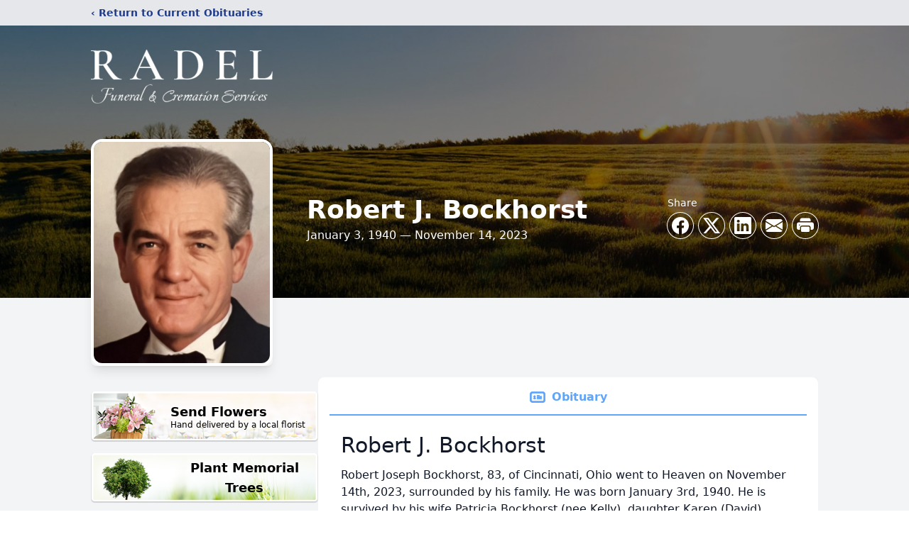

--- FILE ---
content_type: text/html; charset=utf-8
request_url: https://www.google.com/recaptcha/enterprise/anchor?ar=1&k=6LedWiYpAAAAAJJOXcqZhMlXCwTIm7N1CsLTwv1v&co=aHR0cHM6Ly93d3cucmFkZWxmdW5lcmFsLmNvbTo0NDM.&hl=en&type=image&v=PoyoqOPhxBO7pBk68S4YbpHZ&theme=light&size=invisible&badge=bottomright&anchor-ms=20000&execute-ms=30000&cb=dm6p7es9t3ob
body_size: 48827
content:
<!DOCTYPE HTML><html dir="ltr" lang="en"><head><meta http-equiv="Content-Type" content="text/html; charset=UTF-8">
<meta http-equiv="X-UA-Compatible" content="IE=edge">
<title>reCAPTCHA</title>
<style type="text/css">
/* cyrillic-ext */
@font-face {
  font-family: 'Roboto';
  font-style: normal;
  font-weight: 400;
  font-stretch: 100%;
  src: url(//fonts.gstatic.com/s/roboto/v48/KFO7CnqEu92Fr1ME7kSn66aGLdTylUAMa3GUBHMdazTgWw.woff2) format('woff2');
  unicode-range: U+0460-052F, U+1C80-1C8A, U+20B4, U+2DE0-2DFF, U+A640-A69F, U+FE2E-FE2F;
}
/* cyrillic */
@font-face {
  font-family: 'Roboto';
  font-style: normal;
  font-weight: 400;
  font-stretch: 100%;
  src: url(//fonts.gstatic.com/s/roboto/v48/KFO7CnqEu92Fr1ME7kSn66aGLdTylUAMa3iUBHMdazTgWw.woff2) format('woff2');
  unicode-range: U+0301, U+0400-045F, U+0490-0491, U+04B0-04B1, U+2116;
}
/* greek-ext */
@font-face {
  font-family: 'Roboto';
  font-style: normal;
  font-weight: 400;
  font-stretch: 100%;
  src: url(//fonts.gstatic.com/s/roboto/v48/KFO7CnqEu92Fr1ME7kSn66aGLdTylUAMa3CUBHMdazTgWw.woff2) format('woff2');
  unicode-range: U+1F00-1FFF;
}
/* greek */
@font-face {
  font-family: 'Roboto';
  font-style: normal;
  font-weight: 400;
  font-stretch: 100%;
  src: url(//fonts.gstatic.com/s/roboto/v48/KFO7CnqEu92Fr1ME7kSn66aGLdTylUAMa3-UBHMdazTgWw.woff2) format('woff2');
  unicode-range: U+0370-0377, U+037A-037F, U+0384-038A, U+038C, U+038E-03A1, U+03A3-03FF;
}
/* math */
@font-face {
  font-family: 'Roboto';
  font-style: normal;
  font-weight: 400;
  font-stretch: 100%;
  src: url(//fonts.gstatic.com/s/roboto/v48/KFO7CnqEu92Fr1ME7kSn66aGLdTylUAMawCUBHMdazTgWw.woff2) format('woff2');
  unicode-range: U+0302-0303, U+0305, U+0307-0308, U+0310, U+0312, U+0315, U+031A, U+0326-0327, U+032C, U+032F-0330, U+0332-0333, U+0338, U+033A, U+0346, U+034D, U+0391-03A1, U+03A3-03A9, U+03B1-03C9, U+03D1, U+03D5-03D6, U+03F0-03F1, U+03F4-03F5, U+2016-2017, U+2034-2038, U+203C, U+2040, U+2043, U+2047, U+2050, U+2057, U+205F, U+2070-2071, U+2074-208E, U+2090-209C, U+20D0-20DC, U+20E1, U+20E5-20EF, U+2100-2112, U+2114-2115, U+2117-2121, U+2123-214F, U+2190, U+2192, U+2194-21AE, U+21B0-21E5, U+21F1-21F2, U+21F4-2211, U+2213-2214, U+2216-22FF, U+2308-230B, U+2310, U+2319, U+231C-2321, U+2336-237A, U+237C, U+2395, U+239B-23B7, U+23D0, U+23DC-23E1, U+2474-2475, U+25AF, U+25B3, U+25B7, U+25BD, U+25C1, U+25CA, U+25CC, U+25FB, U+266D-266F, U+27C0-27FF, U+2900-2AFF, U+2B0E-2B11, U+2B30-2B4C, U+2BFE, U+3030, U+FF5B, U+FF5D, U+1D400-1D7FF, U+1EE00-1EEFF;
}
/* symbols */
@font-face {
  font-family: 'Roboto';
  font-style: normal;
  font-weight: 400;
  font-stretch: 100%;
  src: url(//fonts.gstatic.com/s/roboto/v48/KFO7CnqEu92Fr1ME7kSn66aGLdTylUAMaxKUBHMdazTgWw.woff2) format('woff2');
  unicode-range: U+0001-000C, U+000E-001F, U+007F-009F, U+20DD-20E0, U+20E2-20E4, U+2150-218F, U+2190, U+2192, U+2194-2199, U+21AF, U+21E6-21F0, U+21F3, U+2218-2219, U+2299, U+22C4-22C6, U+2300-243F, U+2440-244A, U+2460-24FF, U+25A0-27BF, U+2800-28FF, U+2921-2922, U+2981, U+29BF, U+29EB, U+2B00-2BFF, U+4DC0-4DFF, U+FFF9-FFFB, U+10140-1018E, U+10190-1019C, U+101A0, U+101D0-101FD, U+102E0-102FB, U+10E60-10E7E, U+1D2C0-1D2D3, U+1D2E0-1D37F, U+1F000-1F0FF, U+1F100-1F1AD, U+1F1E6-1F1FF, U+1F30D-1F30F, U+1F315, U+1F31C, U+1F31E, U+1F320-1F32C, U+1F336, U+1F378, U+1F37D, U+1F382, U+1F393-1F39F, U+1F3A7-1F3A8, U+1F3AC-1F3AF, U+1F3C2, U+1F3C4-1F3C6, U+1F3CA-1F3CE, U+1F3D4-1F3E0, U+1F3ED, U+1F3F1-1F3F3, U+1F3F5-1F3F7, U+1F408, U+1F415, U+1F41F, U+1F426, U+1F43F, U+1F441-1F442, U+1F444, U+1F446-1F449, U+1F44C-1F44E, U+1F453, U+1F46A, U+1F47D, U+1F4A3, U+1F4B0, U+1F4B3, U+1F4B9, U+1F4BB, U+1F4BF, U+1F4C8-1F4CB, U+1F4D6, U+1F4DA, U+1F4DF, U+1F4E3-1F4E6, U+1F4EA-1F4ED, U+1F4F7, U+1F4F9-1F4FB, U+1F4FD-1F4FE, U+1F503, U+1F507-1F50B, U+1F50D, U+1F512-1F513, U+1F53E-1F54A, U+1F54F-1F5FA, U+1F610, U+1F650-1F67F, U+1F687, U+1F68D, U+1F691, U+1F694, U+1F698, U+1F6AD, U+1F6B2, U+1F6B9-1F6BA, U+1F6BC, U+1F6C6-1F6CF, U+1F6D3-1F6D7, U+1F6E0-1F6EA, U+1F6F0-1F6F3, U+1F6F7-1F6FC, U+1F700-1F7FF, U+1F800-1F80B, U+1F810-1F847, U+1F850-1F859, U+1F860-1F887, U+1F890-1F8AD, U+1F8B0-1F8BB, U+1F8C0-1F8C1, U+1F900-1F90B, U+1F93B, U+1F946, U+1F984, U+1F996, U+1F9E9, U+1FA00-1FA6F, U+1FA70-1FA7C, U+1FA80-1FA89, U+1FA8F-1FAC6, U+1FACE-1FADC, U+1FADF-1FAE9, U+1FAF0-1FAF8, U+1FB00-1FBFF;
}
/* vietnamese */
@font-face {
  font-family: 'Roboto';
  font-style: normal;
  font-weight: 400;
  font-stretch: 100%;
  src: url(//fonts.gstatic.com/s/roboto/v48/KFO7CnqEu92Fr1ME7kSn66aGLdTylUAMa3OUBHMdazTgWw.woff2) format('woff2');
  unicode-range: U+0102-0103, U+0110-0111, U+0128-0129, U+0168-0169, U+01A0-01A1, U+01AF-01B0, U+0300-0301, U+0303-0304, U+0308-0309, U+0323, U+0329, U+1EA0-1EF9, U+20AB;
}
/* latin-ext */
@font-face {
  font-family: 'Roboto';
  font-style: normal;
  font-weight: 400;
  font-stretch: 100%;
  src: url(//fonts.gstatic.com/s/roboto/v48/KFO7CnqEu92Fr1ME7kSn66aGLdTylUAMa3KUBHMdazTgWw.woff2) format('woff2');
  unicode-range: U+0100-02BA, U+02BD-02C5, U+02C7-02CC, U+02CE-02D7, U+02DD-02FF, U+0304, U+0308, U+0329, U+1D00-1DBF, U+1E00-1E9F, U+1EF2-1EFF, U+2020, U+20A0-20AB, U+20AD-20C0, U+2113, U+2C60-2C7F, U+A720-A7FF;
}
/* latin */
@font-face {
  font-family: 'Roboto';
  font-style: normal;
  font-weight: 400;
  font-stretch: 100%;
  src: url(//fonts.gstatic.com/s/roboto/v48/KFO7CnqEu92Fr1ME7kSn66aGLdTylUAMa3yUBHMdazQ.woff2) format('woff2');
  unicode-range: U+0000-00FF, U+0131, U+0152-0153, U+02BB-02BC, U+02C6, U+02DA, U+02DC, U+0304, U+0308, U+0329, U+2000-206F, U+20AC, U+2122, U+2191, U+2193, U+2212, U+2215, U+FEFF, U+FFFD;
}
/* cyrillic-ext */
@font-face {
  font-family: 'Roboto';
  font-style: normal;
  font-weight: 500;
  font-stretch: 100%;
  src: url(//fonts.gstatic.com/s/roboto/v48/KFO7CnqEu92Fr1ME7kSn66aGLdTylUAMa3GUBHMdazTgWw.woff2) format('woff2');
  unicode-range: U+0460-052F, U+1C80-1C8A, U+20B4, U+2DE0-2DFF, U+A640-A69F, U+FE2E-FE2F;
}
/* cyrillic */
@font-face {
  font-family: 'Roboto';
  font-style: normal;
  font-weight: 500;
  font-stretch: 100%;
  src: url(//fonts.gstatic.com/s/roboto/v48/KFO7CnqEu92Fr1ME7kSn66aGLdTylUAMa3iUBHMdazTgWw.woff2) format('woff2');
  unicode-range: U+0301, U+0400-045F, U+0490-0491, U+04B0-04B1, U+2116;
}
/* greek-ext */
@font-face {
  font-family: 'Roboto';
  font-style: normal;
  font-weight: 500;
  font-stretch: 100%;
  src: url(//fonts.gstatic.com/s/roboto/v48/KFO7CnqEu92Fr1ME7kSn66aGLdTylUAMa3CUBHMdazTgWw.woff2) format('woff2');
  unicode-range: U+1F00-1FFF;
}
/* greek */
@font-face {
  font-family: 'Roboto';
  font-style: normal;
  font-weight: 500;
  font-stretch: 100%;
  src: url(//fonts.gstatic.com/s/roboto/v48/KFO7CnqEu92Fr1ME7kSn66aGLdTylUAMa3-UBHMdazTgWw.woff2) format('woff2');
  unicode-range: U+0370-0377, U+037A-037F, U+0384-038A, U+038C, U+038E-03A1, U+03A3-03FF;
}
/* math */
@font-face {
  font-family: 'Roboto';
  font-style: normal;
  font-weight: 500;
  font-stretch: 100%;
  src: url(//fonts.gstatic.com/s/roboto/v48/KFO7CnqEu92Fr1ME7kSn66aGLdTylUAMawCUBHMdazTgWw.woff2) format('woff2');
  unicode-range: U+0302-0303, U+0305, U+0307-0308, U+0310, U+0312, U+0315, U+031A, U+0326-0327, U+032C, U+032F-0330, U+0332-0333, U+0338, U+033A, U+0346, U+034D, U+0391-03A1, U+03A3-03A9, U+03B1-03C9, U+03D1, U+03D5-03D6, U+03F0-03F1, U+03F4-03F5, U+2016-2017, U+2034-2038, U+203C, U+2040, U+2043, U+2047, U+2050, U+2057, U+205F, U+2070-2071, U+2074-208E, U+2090-209C, U+20D0-20DC, U+20E1, U+20E5-20EF, U+2100-2112, U+2114-2115, U+2117-2121, U+2123-214F, U+2190, U+2192, U+2194-21AE, U+21B0-21E5, U+21F1-21F2, U+21F4-2211, U+2213-2214, U+2216-22FF, U+2308-230B, U+2310, U+2319, U+231C-2321, U+2336-237A, U+237C, U+2395, U+239B-23B7, U+23D0, U+23DC-23E1, U+2474-2475, U+25AF, U+25B3, U+25B7, U+25BD, U+25C1, U+25CA, U+25CC, U+25FB, U+266D-266F, U+27C0-27FF, U+2900-2AFF, U+2B0E-2B11, U+2B30-2B4C, U+2BFE, U+3030, U+FF5B, U+FF5D, U+1D400-1D7FF, U+1EE00-1EEFF;
}
/* symbols */
@font-face {
  font-family: 'Roboto';
  font-style: normal;
  font-weight: 500;
  font-stretch: 100%;
  src: url(//fonts.gstatic.com/s/roboto/v48/KFO7CnqEu92Fr1ME7kSn66aGLdTylUAMaxKUBHMdazTgWw.woff2) format('woff2');
  unicode-range: U+0001-000C, U+000E-001F, U+007F-009F, U+20DD-20E0, U+20E2-20E4, U+2150-218F, U+2190, U+2192, U+2194-2199, U+21AF, U+21E6-21F0, U+21F3, U+2218-2219, U+2299, U+22C4-22C6, U+2300-243F, U+2440-244A, U+2460-24FF, U+25A0-27BF, U+2800-28FF, U+2921-2922, U+2981, U+29BF, U+29EB, U+2B00-2BFF, U+4DC0-4DFF, U+FFF9-FFFB, U+10140-1018E, U+10190-1019C, U+101A0, U+101D0-101FD, U+102E0-102FB, U+10E60-10E7E, U+1D2C0-1D2D3, U+1D2E0-1D37F, U+1F000-1F0FF, U+1F100-1F1AD, U+1F1E6-1F1FF, U+1F30D-1F30F, U+1F315, U+1F31C, U+1F31E, U+1F320-1F32C, U+1F336, U+1F378, U+1F37D, U+1F382, U+1F393-1F39F, U+1F3A7-1F3A8, U+1F3AC-1F3AF, U+1F3C2, U+1F3C4-1F3C6, U+1F3CA-1F3CE, U+1F3D4-1F3E0, U+1F3ED, U+1F3F1-1F3F3, U+1F3F5-1F3F7, U+1F408, U+1F415, U+1F41F, U+1F426, U+1F43F, U+1F441-1F442, U+1F444, U+1F446-1F449, U+1F44C-1F44E, U+1F453, U+1F46A, U+1F47D, U+1F4A3, U+1F4B0, U+1F4B3, U+1F4B9, U+1F4BB, U+1F4BF, U+1F4C8-1F4CB, U+1F4D6, U+1F4DA, U+1F4DF, U+1F4E3-1F4E6, U+1F4EA-1F4ED, U+1F4F7, U+1F4F9-1F4FB, U+1F4FD-1F4FE, U+1F503, U+1F507-1F50B, U+1F50D, U+1F512-1F513, U+1F53E-1F54A, U+1F54F-1F5FA, U+1F610, U+1F650-1F67F, U+1F687, U+1F68D, U+1F691, U+1F694, U+1F698, U+1F6AD, U+1F6B2, U+1F6B9-1F6BA, U+1F6BC, U+1F6C6-1F6CF, U+1F6D3-1F6D7, U+1F6E0-1F6EA, U+1F6F0-1F6F3, U+1F6F7-1F6FC, U+1F700-1F7FF, U+1F800-1F80B, U+1F810-1F847, U+1F850-1F859, U+1F860-1F887, U+1F890-1F8AD, U+1F8B0-1F8BB, U+1F8C0-1F8C1, U+1F900-1F90B, U+1F93B, U+1F946, U+1F984, U+1F996, U+1F9E9, U+1FA00-1FA6F, U+1FA70-1FA7C, U+1FA80-1FA89, U+1FA8F-1FAC6, U+1FACE-1FADC, U+1FADF-1FAE9, U+1FAF0-1FAF8, U+1FB00-1FBFF;
}
/* vietnamese */
@font-face {
  font-family: 'Roboto';
  font-style: normal;
  font-weight: 500;
  font-stretch: 100%;
  src: url(//fonts.gstatic.com/s/roboto/v48/KFO7CnqEu92Fr1ME7kSn66aGLdTylUAMa3OUBHMdazTgWw.woff2) format('woff2');
  unicode-range: U+0102-0103, U+0110-0111, U+0128-0129, U+0168-0169, U+01A0-01A1, U+01AF-01B0, U+0300-0301, U+0303-0304, U+0308-0309, U+0323, U+0329, U+1EA0-1EF9, U+20AB;
}
/* latin-ext */
@font-face {
  font-family: 'Roboto';
  font-style: normal;
  font-weight: 500;
  font-stretch: 100%;
  src: url(//fonts.gstatic.com/s/roboto/v48/KFO7CnqEu92Fr1ME7kSn66aGLdTylUAMa3KUBHMdazTgWw.woff2) format('woff2');
  unicode-range: U+0100-02BA, U+02BD-02C5, U+02C7-02CC, U+02CE-02D7, U+02DD-02FF, U+0304, U+0308, U+0329, U+1D00-1DBF, U+1E00-1E9F, U+1EF2-1EFF, U+2020, U+20A0-20AB, U+20AD-20C0, U+2113, U+2C60-2C7F, U+A720-A7FF;
}
/* latin */
@font-face {
  font-family: 'Roboto';
  font-style: normal;
  font-weight: 500;
  font-stretch: 100%;
  src: url(//fonts.gstatic.com/s/roboto/v48/KFO7CnqEu92Fr1ME7kSn66aGLdTylUAMa3yUBHMdazQ.woff2) format('woff2');
  unicode-range: U+0000-00FF, U+0131, U+0152-0153, U+02BB-02BC, U+02C6, U+02DA, U+02DC, U+0304, U+0308, U+0329, U+2000-206F, U+20AC, U+2122, U+2191, U+2193, U+2212, U+2215, U+FEFF, U+FFFD;
}
/* cyrillic-ext */
@font-face {
  font-family: 'Roboto';
  font-style: normal;
  font-weight: 900;
  font-stretch: 100%;
  src: url(//fonts.gstatic.com/s/roboto/v48/KFO7CnqEu92Fr1ME7kSn66aGLdTylUAMa3GUBHMdazTgWw.woff2) format('woff2');
  unicode-range: U+0460-052F, U+1C80-1C8A, U+20B4, U+2DE0-2DFF, U+A640-A69F, U+FE2E-FE2F;
}
/* cyrillic */
@font-face {
  font-family: 'Roboto';
  font-style: normal;
  font-weight: 900;
  font-stretch: 100%;
  src: url(//fonts.gstatic.com/s/roboto/v48/KFO7CnqEu92Fr1ME7kSn66aGLdTylUAMa3iUBHMdazTgWw.woff2) format('woff2');
  unicode-range: U+0301, U+0400-045F, U+0490-0491, U+04B0-04B1, U+2116;
}
/* greek-ext */
@font-face {
  font-family: 'Roboto';
  font-style: normal;
  font-weight: 900;
  font-stretch: 100%;
  src: url(//fonts.gstatic.com/s/roboto/v48/KFO7CnqEu92Fr1ME7kSn66aGLdTylUAMa3CUBHMdazTgWw.woff2) format('woff2');
  unicode-range: U+1F00-1FFF;
}
/* greek */
@font-face {
  font-family: 'Roboto';
  font-style: normal;
  font-weight: 900;
  font-stretch: 100%;
  src: url(//fonts.gstatic.com/s/roboto/v48/KFO7CnqEu92Fr1ME7kSn66aGLdTylUAMa3-UBHMdazTgWw.woff2) format('woff2');
  unicode-range: U+0370-0377, U+037A-037F, U+0384-038A, U+038C, U+038E-03A1, U+03A3-03FF;
}
/* math */
@font-face {
  font-family: 'Roboto';
  font-style: normal;
  font-weight: 900;
  font-stretch: 100%;
  src: url(//fonts.gstatic.com/s/roboto/v48/KFO7CnqEu92Fr1ME7kSn66aGLdTylUAMawCUBHMdazTgWw.woff2) format('woff2');
  unicode-range: U+0302-0303, U+0305, U+0307-0308, U+0310, U+0312, U+0315, U+031A, U+0326-0327, U+032C, U+032F-0330, U+0332-0333, U+0338, U+033A, U+0346, U+034D, U+0391-03A1, U+03A3-03A9, U+03B1-03C9, U+03D1, U+03D5-03D6, U+03F0-03F1, U+03F4-03F5, U+2016-2017, U+2034-2038, U+203C, U+2040, U+2043, U+2047, U+2050, U+2057, U+205F, U+2070-2071, U+2074-208E, U+2090-209C, U+20D0-20DC, U+20E1, U+20E5-20EF, U+2100-2112, U+2114-2115, U+2117-2121, U+2123-214F, U+2190, U+2192, U+2194-21AE, U+21B0-21E5, U+21F1-21F2, U+21F4-2211, U+2213-2214, U+2216-22FF, U+2308-230B, U+2310, U+2319, U+231C-2321, U+2336-237A, U+237C, U+2395, U+239B-23B7, U+23D0, U+23DC-23E1, U+2474-2475, U+25AF, U+25B3, U+25B7, U+25BD, U+25C1, U+25CA, U+25CC, U+25FB, U+266D-266F, U+27C0-27FF, U+2900-2AFF, U+2B0E-2B11, U+2B30-2B4C, U+2BFE, U+3030, U+FF5B, U+FF5D, U+1D400-1D7FF, U+1EE00-1EEFF;
}
/* symbols */
@font-face {
  font-family: 'Roboto';
  font-style: normal;
  font-weight: 900;
  font-stretch: 100%;
  src: url(//fonts.gstatic.com/s/roboto/v48/KFO7CnqEu92Fr1ME7kSn66aGLdTylUAMaxKUBHMdazTgWw.woff2) format('woff2');
  unicode-range: U+0001-000C, U+000E-001F, U+007F-009F, U+20DD-20E0, U+20E2-20E4, U+2150-218F, U+2190, U+2192, U+2194-2199, U+21AF, U+21E6-21F0, U+21F3, U+2218-2219, U+2299, U+22C4-22C6, U+2300-243F, U+2440-244A, U+2460-24FF, U+25A0-27BF, U+2800-28FF, U+2921-2922, U+2981, U+29BF, U+29EB, U+2B00-2BFF, U+4DC0-4DFF, U+FFF9-FFFB, U+10140-1018E, U+10190-1019C, U+101A0, U+101D0-101FD, U+102E0-102FB, U+10E60-10E7E, U+1D2C0-1D2D3, U+1D2E0-1D37F, U+1F000-1F0FF, U+1F100-1F1AD, U+1F1E6-1F1FF, U+1F30D-1F30F, U+1F315, U+1F31C, U+1F31E, U+1F320-1F32C, U+1F336, U+1F378, U+1F37D, U+1F382, U+1F393-1F39F, U+1F3A7-1F3A8, U+1F3AC-1F3AF, U+1F3C2, U+1F3C4-1F3C6, U+1F3CA-1F3CE, U+1F3D4-1F3E0, U+1F3ED, U+1F3F1-1F3F3, U+1F3F5-1F3F7, U+1F408, U+1F415, U+1F41F, U+1F426, U+1F43F, U+1F441-1F442, U+1F444, U+1F446-1F449, U+1F44C-1F44E, U+1F453, U+1F46A, U+1F47D, U+1F4A3, U+1F4B0, U+1F4B3, U+1F4B9, U+1F4BB, U+1F4BF, U+1F4C8-1F4CB, U+1F4D6, U+1F4DA, U+1F4DF, U+1F4E3-1F4E6, U+1F4EA-1F4ED, U+1F4F7, U+1F4F9-1F4FB, U+1F4FD-1F4FE, U+1F503, U+1F507-1F50B, U+1F50D, U+1F512-1F513, U+1F53E-1F54A, U+1F54F-1F5FA, U+1F610, U+1F650-1F67F, U+1F687, U+1F68D, U+1F691, U+1F694, U+1F698, U+1F6AD, U+1F6B2, U+1F6B9-1F6BA, U+1F6BC, U+1F6C6-1F6CF, U+1F6D3-1F6D7, U+1F6E0-1F6EA, U+1F6F0-1F6F3, U+1F6F7-1F6FC, U+1F700-1F7FF, U+1F800-1F80B, U+1F810-1F847, U+1F850-1F859, U+1F860-1F887, U+1F890-1F8AD, U+1F8B0-1F8BB, U+1F8C0-1F8C1, U+1F900-1F90B, U+1F93B, U+1F946, U+1F984, U+1F996, U+1F9E9, U+1FA00-1FA6F, U+1FA70-1FA7C, U+1FA80-1FA89, U+1FA8F-1FAC6, U+1FACE-1FADC, U+1FADF-1FAE9, U+1FAF0-1FAF8, U+1FB00-1FBFF;
}
/* vietnamese */
@font-face {
  font-family: 'Roboto';
  font-style: normal;
  font-weight: 900;
  font-stretch: 100%;
  src: url(//fonts.gstatic.com/s/roboto/v48/KFO7CnqEu92Fr1ME7kSn66aGLdTylUAMa3OUBHMdazTgWw.woff2) format('woff2');
  unicode-range: U+0102-0103, U+0110-0111, U+0128-0129, U+0168-0169, U+01A0-01A1, U+01AF-01B0, U+0300-0301, U+0303-0304, U+0308-0309, U+0323, U+0329, U+1EA0-1EF9, U+20AB;
}
/* latin-ext */
@font-face {
  font-family: 'Roboto';
  font-style: normal;
  font-weight: 900;
  font-stretch: 100%;
  src: url(//fonts.gstatic.com/s/roboto/v48/KFO7CnqEu92Fr1ME7kSn66aGLdTylUAMa3KUBHMdazTgWw.woff2) format('woff2');
  unicode-range: U+0100-02BA, U+02BD-02C5, U+02C7-02CC, U+02CE-02D7, U+02DD-02FF, U+0304, U+0308, U+0329, U+1D00-1DBF, U+1E00-1E9F, U+1EF2-1EFF, U+2020, U+20A0-20AB, U+20AD-20C0, U+2113, U+2C60-2C7F, U+A720-A7FF;
}
/* latin */
@font-face {
  font-family: 'Roboto';
  font-style: normal;
  font-weight: 900;
  font-stretch: 100%;
  src: url(//fonts.gstatic.com/s/roboto/v48/KFO7CnqEu92Fr1ME7kSn66aGLdTylUAMa3yUBHMdazQ.woff2) format('woff2');
  unicode-range: U+0000-00FF, U+0131, U+0152-0153, U+02BB-02BC, U+02C6, U+02DA, U+02DC, U+0304, U+0308, U+0329, U+2000-206F, U+20AC, U+2122, U+2191, U+2193, U+2212, U+2215, U+FEFF, U+FFFD;
}

</style>
<link rel="stylesheet" type="text/css" href="https://www.gstatic.com/recaptcha/releases/PoyoqOPhxBO7pBk68S4YbpHZ/styles__ltr.css">
<script nonce="rtkX8D7IaR5CovLZvsma-Q" type="text/javascript">window['__recaptcha_api'] = 'https://www.google.com/recaptcha/enterprise/';</script>
<script type="text/javascript" src="https://www.gstatic.com/recaptcha/releases/PoyoqOPhxBO7pBk68S4YbpHZ/recaptcha__en.js" nonce="rtkX8D7IaR5CovLZvsma-Q">
      
    </script></head>
<body><div id="rc-anchor-alert" class="rc-anchor-alert"></div>
<input type="hidden" id="recaptcha-token" value="[base64]">
<script type="text/javascript" nonce="rtkX8D7IaR5CovLZvsma-Q">
      recaptcha.anchor.Main.init("[\x22ainput\x22,[\x22bgdata\x22,\x22\x22,\[base64]/[base64]/[base64]/bmV3IHJbeF0oY1swXSk6RT09Mj9uZXcgclt4XShjWzBdLGNbMV0pOkU9PTM/bmV3IHJbeF0oY1swXSxjWzFdLGNbMl0pOkU9PTQ/[base64]/[base64]/[base64]/[base64]/[base64]/[base64]/[base64]/[base64]\x22,\[base64]\x22,\[base64]/CmsO6bMKKw60Pw5bDvsOnw5HCl8KlN8OZwpBdw5rCpDnCocOwwpPDmMKSwrxzwqx9TW1BwooRNsOmLMO/wrs9w5jChcOKw6wxASvCj8Olw6HCtA7DgcKNB8Obw47Dt8Ouw4TDpsKDw67DjgQhO0kGEcOvYSXDnjDCnmYaQlAceMOCw5XDocKDY8K+w40hE8KVIcKjwqAjwoUPfMKBw6c0wp7CrGs8QXMgwpXCrXzDh8KQJXjClMK+wqE5wq7Cgx/[base64]/PEp/w4LDtwEdfMO4wowRwo3CicKwIWBsw63DmglJw6rDkwlyDF3ClX/DkMOGcktqw7rDssOIw7MCwr/[base64]/CMOqR8OQw74aw6LDpX7DqgUqw7DCh8Oxw6MxdMKOaCoULcOmCV/CuCHCkMOxeGU2SMK1cA9RwohlWkPDoU0ebXjClcOdwq83UFvCkgvCsVPDkh4Pw58Ew7LDssK6wqvCjMKkw4bDuWfCr8KHRxLCuMOQcsKYwqEdOcKydsOsw4kkw4ckLD3DmS7ClX0PVcKhL0rCpBTDjFkKbzh2w7kMw6lOwpISw4vDlF3DoMKlw4w1UMKmD2XCii8nwq/DlMOqAnpGXMO/BsOZdFjDgsK9IARXw7sRFMK7R8KEFE9ZHMOHw5DDoHIswq1jwpXDkSTCkS7DlhwIVWDCvcOtwrHCsMKOTUXCnsOXYgwzQWMkw5fCrsKJZsKqLT3CscOzOyRHRz9dw6cWesKVwp7CnMO/[base64]/CgMO9w4ExJMKBY8O6worCsD/[base64]/dlDDuAPDkMO/w5/DosKxwocbwolZw7RfXMOWwoARwoLDisKDw4I1w73Ck8KJeMOSVcObLMOBGB0/wroxw6tZFsO7wr0MdynDosOmG8K+aSzChcOKwq/[base64]/dj9YVFBQwpMTYsO2w7YowqTCtcOSwqpdazprHcKOw4V9wq/DtcOwHcOAaMOTw6rCoMK6Cn0EwrbCmcKCHMKadsO4woPCs8Osw79Fb1gVdsO9exQqDlwLw4fCtsK2amk2RmFrGsK4wp5sw615w4UKw7Z8w4/Cu1kkE8KRw6UcacO0wp/Dn0gXw6bDjE7CncKnRW/ClsOiaiY+w6Mtw4hww5QZfMK3X8KkFUPCksK9TcK1XisCBsOowq0/w7taLcORQno0wp3CmmwpJcOpLFDDnHDDi8Krw4zCuUVpScKdJ8KDKFfDh8OOACnCvsOYDmHCqsKMW0nDpsKdYSvClg/DoSjCjDnDsE/DiBEswrDCssOGR8KVw746wqxNwrPCpMKpOSNZIwtiwpjDh8K6w69fw5TCgz/Dg0MRIRzCocOHXx/[base64]/w4VVR1ZxFzbClVzDtU7Ds8K/MMK2ADYmw5lFFcK0XSdYw6LDo8K9Ak7Ch8KTFU19UcKQd8OaM2nDikkTw5wwby/DrF8JSnHCgsK6T8KHw7jDkgg3w4sdwoILwqfDiWAOwqLDvMK4wqNnwrrCsMKFwqpNRsOhwrfDuz1HZcK/PMOWWwIIw6dXVDrChMKOY8KRw7sXQMKlYFHDgmDCq8KQwo/[base64]/ClArCnVYww7/CoMOlwrBUOCzDocO+wqACFcKDUcK9w5ItFcOdLmYna0/Dm8K4dcOlEMO4HiZfAcOBM8KFTFZ9CyzDssOywoBjTsOBR1cWCX91w6HCq8OmWn3DvgzDti7DlH/CvMKww5YFI8ONw4HCpDTCmcOpfAnDvHQjUg1tU8KlccKZSTTDugkCw5AbBwDCu8Kuw4vCp8OUIh0uw4jDv2lUfDjCv8KDwprCsMOKw6zDrcKnw53Dv8OXwrVRa2/CmcKxE1Q7B8OEw6MGwqfDu8Omw7rDqWrDhcK/[base64]/DoW8pwoHDnsKWw77DlcONE8Otwr3Dk8O7wphoYsKqVGlsw6vCvcKSwrLCgFkiKhMvFMKbHUDCtMOQWQ/CgsOpw7TDpMKiwpvCpsKfT8Ktw77DhMK8MsKsZMKJwqU2IG/[base64]/Di8OVwqJQRA9iwqAHwrkkUlTCqMK+UXhJDl4RwpLClMKjOwLCl1PDq0gxTMOudsK9wooxwr/[base64]/Dl3rDtkdJw4vDvMKDwoHCnMKdwqVaeyrChcKawo11CcOsw6DDsgzDosOEwqvDt0l8Z8OVwoExIcKkwozCvFRJE13Dn00/[base64]/Ct8OofcKjw4vDvsO8Z8Ofw79qKMOhImfCj03CrWPCrsK6wrLCoFccwrFYSsKEG8O4B8KoGcOGUz3DrMOUwohmHDvDhTxPw5XCpQFmw7ltXFxDw5ghw7VAw7fCusK8c8O3TwoawqkjDsKuw53Cq8K+SjvDqXsQwqU7w5nCp8KcBnbDoMK/aQPDhsO1w6HClMONwqPCqMKpdsKXGx3DvcOOCcKbw5NlYyHDu8KzwrcaRMKmwozDuigWYsOCJsKhw67CoMOMTCrCh8K1QcK8w6/[base64]/[base64]/[base64]/DrgPCiR3DoWzCjl7CtcOmw6TDnsKgw4Jwwr/Dh1XDqcKZIwAuw64BwojDjMOpwq3Cm8O5wqppwprDlsKDCU/Cm0fCs0xyEcKjAcOcOWMiADnDlVxkw4QzwrPDlGUMwooTwotkADDDo8KswobDqcOdTcOjF8OtcUDCsFfCmVLCk8KMKnrCrsKTEDEMwpzCs3XCtcOxwpzDhG/CrSMtwolnRMOdMWo/wp5xACTCgcKCw6ptw44CQS7DsGtbwpMsw4fDk2rDuMO1w7ldNz3DtjjCu8K5HcKXw7xUw7QbJsKyw7DChFHDvQ/DocOMfcOTSnLDgSAmOsOxHA4DwpjCmcO8VEHDtMKRw58cUSzDs8Krw5PDhcOhw59ZOlHCty/Cq8KvIBFfCsORM8KYw4vCjsKQI1EFwqlfw5XCmsOvZMKteMOjwrJ9TyfDjD8mQ8ObwpIIw53DqMKwRMKCwoLCsSkFWUzDusKvw4DDrDPDhcO3ScO8CcOgGGnDmcOhwp3DocOzwp3DrsO6LS/DthdMwoM2d8K/GcOMcinCuBsdfSIqwrPCqmkFWTRwfsOqJcKvwqI1wr4xYcKgHD/[base64]/[base64]/CpcKhwqnDrDBvwpUzw6zDnmfDmMOPwqcYacOvHT/CiXJVbXHDp8ONesKvw4h4bEPCozs5T8Ouw5vCpMKZw5XCqsKKwqLCqsKsKxjCu8KBXcOjwq3ChTZwC8OSw67Cm8KrwoPCnknClsOmOAcNO8OsTsO8SXpsY8ORfg/[base64]/DulHCj8OKwpzCvQHCmMOXw6XDscKEw69Rw5B0OcO3SHLCocKIwp7Cij/CtcOGw77CoXkdI8OEw5PDkg/Cr0PChMKrLn/Dph3ClsOmQ3bDhgAxQ8K4w5DDhA5uLAzCr8OUw7kVUlFoworDkxLDvUNrUAZDw6fCkixhbmN/MS7DuXRrw4HDuAnCk2jDm8KfwofDgG4/[base64]/wr18U8Khw6DDoMOlKBjDkikcwq3CtjMAUMOAwppFXkvDtcOCeiTCpcKlTcKPCcKVOcKaFCnCucO9wr3DjMKtw5zCnT9Yw4NVw5JDwr0TUsKiwpcKJXvCqMOLfifCijY+KS4VYCrDkMKjw6rCtsKjwrXChATCgBs+NCnCvzttE8Kowp3DisOlwr/DkcOKK8OITybDs8K1w7Itw6hjU8OPasOhEsK+wrEfXQRwb8KRB8OtwqjClHJDJnXCpsOAOxh2eMKvYMKEPwhUPsKlwqpNw6JlHlbCgGQWwrfDmWpeZ25rw4LDvMKewrkkImvDosO1wok+CgpOwrlSw4ppPcOLaDbDg8KJwovCkyJ/L8OKwrEMwo4AXMK/OMObw7BMFHkFPsKEwobCugjCkwgBwqF/w7zChsOFw51ORXXCvksjwogkw6rDlsKMfhsqwp3CgDAcXSZXw6rCn8KONMOuw4TDkMK3woPDqcOnwrQIw4VJKiIod8KtwoDDgTJuwpzCtcK1PsKRw5TDtsKmwrTDgMOOwrjDgcKXwq3CowbDslbDqMOOwoldJ8OpwpwAbVrDjyxYGy7DusOPSsKbRMOVw4/DixhsQ8KbE0DDrMKrasOawqgzwoN/wrB+PsKCw5oPdsOdDGt3wqt1w5nDhyDDmWMdMGXCs2PDvz5Fw65Mwq/Cq0ZJw5bDu8Kiw74oVmLCvXLDg8OecGDDtsOdw7cIMcOvw4LDsw8+w7NNwqrCg8OXw4gDw4hOAAnClzZ/w55wwqzDn8OYBG3CpFwaPE/[base64]/CoMOWTH9uwoMGw7jCvD0uMsOmDsOsDMKJE8Omw7/DiCPDmsOpw4LDoEw/[base64]/CljCs8KRf8KGT8KyD8OhEcOsacOtC8Kpw5HDkhowScKATzkGw6HCkijCgsOowqrDpRTDjS4Nw4cSwrfCvHkkwp/Ch8K4wrTDnlDDn3DDlSPCmU0Cw5DCuVMdH8KxWD/DpMOOGcKYw5/CmC0Id8KJFGLCq0PCkwwIw6VOw7/Ciw/ChXXDj2XDnX9dd8K3CsK/LsK/UGzDg8Opwq9Iw5jDlsOWworCvMOowo3Cr8OSwrjDssOTw6IKc35PSn/[base64]/ZBvCiSp6DiQoGinDh8Kjwr/Cjm3CgsOGw6YTw4hfwqsWBsO5wokOw7sDw5/[base64]/wrs2wohEw6ExwrrDlcOSEsOsAcObwo1lGsKTcsKTwo9Vw7jCtsOrw57DrUDDssKGbQ48b8K1wozDq8OiNsOWwrnDix8yw5Ajw65Iw5jDmlfDhsKMRcOxW8KyUcOoGsOjM8OZw6DDvSjDisOOw4nCskjDqU/Dum3CsDPDlcO2wpVKKMOoH8K3AMK7wpFKw7kew4YTw6QtwoUiwogHW2RCNsOHwrgRw7HDsAcgOgY7w4PCnl0bwrIzw7sqwpvCnsKXw7zDlQg4w4EvOsOwJ8OaZ8K/aMKHSE3DkA9GdhtRwqjCqsOjIsOYcQ/[base64]/RlnDrGlKfQ/DsC/DthFncsKdwrLDp0HCj1waPcKSw4RuNsKoND/Cn8KMwo1IKcOFBADCvMO7wqHCnsKMwoLCiynCq1McFzIqw7jDvsOYP8K5VmNQBsOfw6xmw7zCsMOSwq/Dt8KgwqrDiMKZFlbCgUUxwqRKw4bDksKFYQPCpyhMwqQxw4vDm8Oaw47CoWRkwo/[base64]/wrAXw4Qpw64zD8OCwobCgsKeFcOveEVkwoHCpcO/w7PDkUnDoCLCgMKZQ8OwEHYYw6LCn8KXwqwUOiJGwp7Dtw7Cj8OqBMO8w7t0Gk/DpDDCsz9UwoxMXxpHw4IIw5LCpMKwNVHCnkXCi8O6YiHCoi/CvcOvwqkmwrLDnMO2DUjDnUgrHg7Dt8KjwpvDrcOPwrVxfcOIXMK7wqpIATgyUMOVwrYiw4V3PWEiIh4QecO0w71ce14qBSvCrcO+KMK/wrjDiGfDvsK5FxHCmyvCoylxS8Opw6Ytw7TCkMK4wod7w4J2w6k8N1omaUcCLVvCmsOkbsOVdh49EsOYwrxiSsOrwrg/[base64]/wrDCosOobzbDmMKXw7NkGQDCrS5pwpJjwoJfM8Kfwr/Cpz0OZ8Oiw4kzwp3DkDzCjsOqEMK1BMOOCG/DoyXCjsO/[base64]/Cj8OYwpl7wpA7I8OcwowLVU1SEMKqVRPDkBfCt8Oww4JZwoNuwoXCkFfCvEspXE46IsOmw7vCl8OCwoBfSmMtw4sBFw/Dgm0Qe3lGw4Jnw5Y8KsKLI8KGCUDCtsK0ScODGcK/SnHDn09NAh8Swrtfw7UXanIIAncww4/[base64]/[base64]/CtGvChTJdAsK+w7rCn28rwoJZwrLCuUB2O1oMHx1cworDuibDocOZUzjCgMODRURdwrw/wrZdwoFhwrXDs1MTw4/DjxzCj8O4CUTCqgIQwrfCijA6E1nDphU0ccOsRlLCmy4vw6fCqcKiwrYbNlDCv1pINsKGOsKswpHDiADDuwLDr8OYAcKawpTClcO+w6IhGA/Dk8KJRcKgw6xcKcOGw7AZwr7CnsKcEMKVw4IVw59mfsO+WhPCsMO8wq1uw4vCuMKSw5HDgMOvG1rCncKPOxDDpkvCuUzDl8Klw7UcOcO0dFwcLRliZFQJw5LDoiQowrzCqW/CtsOcwpIvw7XCtXNPJCvDvmcVU0vCghxlw5YnKTzCvMO3wr3CniN2w4drw7jDksKxwoPCrHfCncOIwqYkwpHCpsOtO8KcKxQIw7EwAMOjSsKbWzlPccK0wrPDtRbDil91w5tLDcK0w63DmcO5w49DXcOJw4TCjF7CjFAXRnY7w696K3/[base64]/[base64]/[base64]/[base64]/DssOKwpzCpV5ZbsKsw7vCpiTDmUEsw71Fw6LDtMOiMXhIw5xDwr/DqsOZw6NRB0zDlMONJMOJL8KOFyBEEDsqKcOpw4w1MhXCo8KOS8KkTMKWwrDDmcOMwrJYbMKwMcKVYDJ2XcO6RMKKNsO4wrU6EsO4wo/Du8OWfXjDj2XCscKpHMKUwpw5wrXDvcOUw5/CicKsI2DDosOaI3HDv8Kmw5jCqcKFQG7DoMKAccK7w6smwqXCkcKlUBrCpmB7asKAwrDCkCnCkVtzcVbDr8OUR1/Cvl/ChcOxOhA9CmXDjR3CisK1XDXDrnHDi8O8U8OHw7wbw67DiMOaw5Mjw67DvyAewoLClhzDtyrDm8Ocwpw3dhTDqsKpw5fCnj3DlMKNM8OHwr8QKsOqI0/ChcOXwpnDumfCgE8/woU8Gk0GNVYnwp5Hwo/Dt118JcKVw6xgf8Kcw6fCpcOPwprDll99wpwKwrYIw4htUWTDqCoUKcKywrnDrjbDsQhLD0/CksOZFcOxw4XDg2/Ck3RCwp8QwqHCjgTDsQLCmsO4KcO+wpMrM0rCjMOkGMKGd8OWY8O3esOPO8Okw4nCql8nw61QZWwjwpJ3wroZOHUhGMKrA8Oqw47DhsKUDlLCvhB3YXrDpkbCsFjChsKufcKLeXvDnScYUMOGwo/Dh8OBwqFrRAU+wpMme3nCnnh2w4x7w5l1w7vCqVHCm8KMw57CjnnCvEZmwoTClcKKe8OIS0PDp8K7w44DwpvCn3MRVcKGMsKJwrE5wq16wpc1W8KkczkTwobDjsK7w6/Djx7DmcKQwoMOwosWcmUewoAVMWtEXMKcwp/DgTPCjMO3HsKpwol5wq3DlzlFwrXDjsKJwpJaCsOdQ8Kuwqdqw47DjsKkBMKjMS0hw48ywrXDh8OlOMO/wprCh8K/w5bCswgcC8Klw4gEdxxCwonCiDnCpBTCrsK/ambCuwHCncK4VCRQcQYOfsKdw4whwrVgGQ7Dv21kwpXCiCNWwrDCkx/[base64]/CvGVmwpvCi8OYA8KgYMK3w6I/[base64]/Coz4hwo10csKFBGXChynCgMKmOcOcw73DulbDiS3DuCVcLsO9w6rCg119ZGLCh8KjEMKHw6cWw4dUw5PCuMKyPlQZVGdWc8KqQcOaKsOKf8O9dStDVTdHwoYLNsKHY8KJM8OIwrfDnsOmw5kHwqHCojhkw5wRw5PCj8OZVcKVNhwkw5nCtEMyRkFdPj0/w4RjW8Opw5PDumTDsX/CgWwIAsOEI8KOw4fDk8KBWQ3Dl8KXcHrDn8O/EcOVEg4dPMOawpLCqMOuwpjCsCTCrMOMPcKQwrnCrcOzXcOfOcKgw6UNIEtFwpPCnEPCk8Ote2TDq0XCq2Y7w67DuhNsfcK1wrjChTrDvj5owpxMwo/CgmPCgTDDs0jDhMKWAMOcw49vTMKjP1rCpMKEw47DuXcLHsKQworDvELCm3BOZcKebWvDs8K6fBjDsW/[base64]/[base64]/DjsOlw44EwpFSVTnDvcKcbxXCrDNAwrlAcsKBw6rCgsKFw5LDvcOEw40swqUOw7nDmcOGJsKiwoPCq2RaV0jCqsOTw4hsw5QAwpA4wpPCqDk0YitEHGBVXMK4IcOKTsK7wqvDoMKOZcOyw71Zwq1bw6gwciPCixBafwbCjjTCncKCw7/Cvl1KRMO1w4XCm8KOT8OPw4zDuVd+w7XDnXYEw4NpY8KkCkDCtXxIWMOjGcKWHsOuw44ywoVUXcOiw7nCgsODRkTCmcKMw5jCgMOmw4h0wq4reQ0IwrnDhHUdKsKZBMKOesORwrcRQRbCtUhLKWlFwoPCssKww7E1TcK/[base64]/DjsOiEMOuw6pbwpwTGS4lXMKhG8OzwrPCrsOabsKPwpc8wpbDlRDCvMOqw5DDun4/w5kXwr/DocO2AzEFP8OkfcKmecOPw4pLwqshNDzDlUs/WsOwwoBswrvDlwfDulDDkT/[base64]/P8Ofw69qw6grwr3CgMK9w4wNwqjDpcKKTsO8w7JEw4YaF8OUfR7Cq3HCuGNrwrLCo8KfMAvCjXYtdH/DhsOKbcORwox3w6PDusOQASRIBsO+O0tkdcOjTFzDjS5uw53Ci091wpLCuk/CqDMlwqNcwrDCoMOfwqXCrCEYLsOAf8KdQSN7fCjDiBPCisKpwrjDlzJ0wo/DpcKZK8K6GsODc8Kcwq7CokDDlMOLw4Bow6RmwpfCqnnCjT04DcOjw4/DosK7wq0OOcO8wqbDrsK3BAXCtUbDhQjDjAgvfUfDmMOewoRbPz3DklV1amgqwpE3w4TCqRMqSMOgw6cmS8K8fmQbw74iNMK2w6AAw693EmVcYsOIwr9NWHvDscO4JMOQw70FI8OAwpgCXjDDlFHCvyPDsjLDsUJsw4sxY8O5wpdnw4IGTWvClMORTcK8w4HDjX/DsAF5wrXDiH/DoXjCiMOQw4TCiGk6U3LDvcONwpJywrdTF8KAH2/CpsKlwoTDrwYQLi/DlcO6w54jEHrCgcO7wqRBw5jDo8OXR1ZQacKawoJfwpzDjMO4JsKlw6rCgcKUw44ZcXJtwoHCvybDmcKTwrTCmMO4a8Ouw7vDrRNew4XDsGAWwoXDjikBwosrwrvDtEdswq8Zw4vCrcOpWz/CtFvDmDPDtRpew4HCjFHDoxrDqmfCusK4w4XCr3YKf8OZwrPDoA9uwoLDsB/CqAHDmsKqeMKrOm3CgMOnw7jDsiTDlxUqwpBrwpPDgcKSWcKncsOZKMOBwpt4w5N6wps1wooWw4PDj3/DkMK4wozDjsKIw53Dp8Ocw7hgAhPDjFdww4wAG8KJwrpeD8OzZT1XwqI0wpxuwqzDkHjDjFbDi13DuG1AXQN1L8KfVSvCsMOiwo99KMOkIsONw6vCnHjCq8ObV8Ouw78YwpkmFlMAw5VDwqwwP8OvOsOpUVI/wo7DusKJwrLCv8OhNMObw73Du8OlQMKIIkzDhwTDu1PChUnDrcOvwojDlMOJw6/CvXlEGio2I8K3w4LDsFZxwoNRTTHDlgPCpsOEwp3ChhDDlXnDqsOVw6bDhMKxwozDgwcbDMK7YsOtQD7DngrCv3vCl8KCGyzCnQ8Uw75xw7nDv8OsFkIDwpccw6vDhXnDmHnCpwvCosOcACLCtUltMmMCw7tvw5/CjcOxIk5Zw5odclYnVAkRH2bDkcKlwr/DvHXDqFRMMBFJw7fDnFjDth7CoMK1AkXDnMK6YhfCjsK/MHcrLTZ6LiVhNmbCrzNbwpNOwrNPPsOUXsKDwqjDng1QGcKHXX/[base64]/fcKpNDgkL1jDr8OFw6zCnsK6wr1Wwo7DkMKNZRANwo/CrE/Cg8KGw64GEsKRwonDqMKcNArDtsKkFXzCmCMswqfDpH89w4JMwrQdw5Esw6rDpMOFBcKAw65TcSM3X8O1w6JpwoEJc2FCHFPDk37CtGNWw4PDnhpPKWcjw7Rvw4nDlcOKccKXw7XCmcKfHMK/[base64]/TcKPEsO3w6rClURKD8Kiw4kmU8OCw4t1w557AUcrw7zCssONw6w/dcOwwoXCpyJoVcKzw5oiNMKpw6FUHMO0wrjCj3LCvMOvQsOLL3fDnhYsw5/[base64]/H0rDuhMsOsKZPMO+woLColwgBw4fMMKbcsKiA8K6wqVpwojCkcKLJzHCnsKOwp4VwpEQwqrDkEMXw5AmZgcpw4/CnFoxfEwtw4TDt348dE/[base64]/[base64]/DisOcwoPDjhHCqMKVasO4X0IyBFHDs0fCq8K9W8KMIMK4QnByQwhYw4Imw5fCgMKmEsORNMKuw6VDXwYxwqFMMxnDok9aLnTCkjnChsKFwprDtMOxw6F9d3jDvcKAwrLDnjgVw7ogSMKdwqTDswXCjXxGB8OXwqUSOAp3WsO6MsOGXQrDn1DDmT4kwo/CilRfwpbDsiJ1w4jDuTUXVCAbJ1DCr8KiLT95asKKVAYuw5JMIwoaR09RNGEQw4XDs8KLwqfDpV/DkQVnwrgUw5rCg3nCpsOJw4oPAyI8N8OAw4nDrGVwwpnCk8K/VU3DpsKoGcKuwo85worDikgrYRcACG3CmRN6IcOewqc6wrUrwrhAw7fCqcKewp0rT3FERcKmw6BkWcK/VcOBIwnDvkEmw5PCplfDnsKQZWHDpMK5woPCqFskwrHCh8KZV8ONwqLDpBANKhDDocORw6TCu8KRPylPVx82csKywpvCrMKkw7rDh1TDvBjDtcKZw4nDvVRCacKJT8O7RUBXesObwqgFwpIJaSrDlMOocxZRAcKpwrjCnjhgw4FqCiAASFfCqk/CjsKkw5PDiMOIBQXDosO1w4/ClMK8bnRddBjDqMO7RUXDsTVVwr4Aw6oAPyrDoMOEw7t4IUFfH8Kpw7pPEsK+w6h3LnZaAyvChG8kRMObwqBCwojCrVvCjcOHwrlJQ8K/b1l2Kw0twqTDp8KMBsKww4/DhBhWSHXCgmkYwpdYw7HCkml5Xg9IworCqiZBSEQ5A8ObI8O7w41kw4TChVvDgGMWw7nDm290w7vDmV9HKMOpwpoBwpPDvcO3wp/CqsKEL8KpwpXDv0ZcwoJww6w/M8K/J8ODwrwJaMKWwqEywpoGdsO9w5c7EiLDksOLw48Vw589ScKZIcOKwr/[base64]/w73CscK+ScOoecOcYH9Ew4MiwrDCh0oYSsKsaHXDgFnCk8KqPk7CpcK7IcOfWi9NPMKrCcOUOWTDujViwr8ZwootY8OMw6nCnMKQworCu8KSw4sbwos5w4LCg0/DjsO1wqbCsEDCp8OWwqZVS8KRKWzDk8O/CsKZVcKmwpLCpRjCjsK0SsKEJUd2w57DkcK9wotBD8KRw4XDpRvDmMKVGMKAw5p1w6jDtMOcwqXCgiQ+w49iw7jDpsOnJ8KCw6HDvMO8dMO9a1BZw4gawoljwpnDvgLCg8OEMQsMw6DDpMKkdyJIwpPCrMOmwoM/[base64]/[base64]/CoMK5enl/XsKbHsOTLWwIHzY2w5p6ZhPCp3ZsP1FoDcOyAATCucObwpXDqwoCNsO4FCLDpzbDjcOvDmZZwrxGCXnCqVQbw6/CljTDnMKXfQvCp8ODw6ISFcOzCcOaR3fCqBMjwofDojfCv8K9w5XDoMKNO2FPwrVVw5Q9FsOBFMKjw5vDv35tw7/CtDkUwoPChFzDuQJ+wrILZ8KMe8KgwpJjHjHDpm0RLsKQXlrCrMKCwpEfwq5/wq8TwqrDsMOKwpHCpQbChnlND8KGaSJMeVfDrmBXwpPChgjCqsO+FBonwowsJkJuw7LCjMOqA3PCklQcXMOvKMKRUsKuasO6wqx2wqPCnQITJGHDmXTDqVzCiWZNd8Kfw59EBMO8PkcMwpbDp8KhMWZ7ccO/AMKswpXCpA/[base64]/Ck2cTwrzDkcO3CsOpbXvConDDtyXCqMK4YU/DosOBW8ORw4QZTAItN1HDoMOAXxHDlF1mKTRaPn/Cr3fDncKOHcOkecKOVGLCoADCjyXCsl5BwqAOGcOJXcOMwp/CkU80RnXCr8KlCypAw4p3wqcmwqoTTjEmwoMkNAvDpg7CqWV7wqXCt8OfwpxtwqbDp8ObZ3EsC8KcdMKjwqpLTcOvw4ZXViJhw6vDmCoAYMKFBsKbfMKUwrEQY8Ozw4vCr39RHUIdBcOjGsKNwqIrCWzCrFQBKsOhw6PDj1zDlQpSwoTDkh/[base64]/[base64]/K33Do3PCpMO6w6nDlcK8ZBTCrcOuEsKWwobDsWLDnsK6TcKWIUtyMzQQIcK4woHDpX7CtsOeA8Oew4PDmhTDkcOPwqo2wpwlw5soJcKTCj/DrsKLw5/Cv8OHw5A6w587PT/[base64]/Ck8OswpDCnVF7YhrDksOIXGt0a8Ktw40zP0XCtMO/w6PCnF9GwrYBQXdFw4E5w7zCv8KVwpA7wovCp8OLwo5qw4oewr1YIW/DogxbEjRvw6grd19xKsK1wpTDpiAvaDEXwoPDmsORdidxFWIWw6nDrMKlw5DCgcOiwoIww6zDt8Ojwp1uUsKmwpvCucK5wrDCkA0gw7jCkMOddsOtO8OHw4PDo8KAKMK0SANaQFDCtUccw4oaw5vDmF/Dm2jCh8KLw5XCvzXCtMOwHzbDuCYfwrY9CcKRFFrDrgHCj3FiRMO/CjbDswpMwpHDlh5Pw6/DvAnDv2Mxwpt5TEcvwp8Uw75JQAXDhkRKX8O2w4ANwpHDhcKgCcO/[base64]/[base64]/Ci8OueQrClxoZKcKjJ07Ck8O3w60iDcKuw6xEK8KkHcK8w5rDkcKSwonCtsOew6hXaMKGwoAaDQU5wpbCiMOnOzRtMAl1wqUmwrtKUcKyeMK0w7t7JsOewo85w6M/[base64]/[base64]/CnXIQwoADw6tDw5/DqwvDnCXDjcKuHntww73DtsOow4DChQnCl8KeVcOUw7cZwqEOeht2csKUw63DlcKjwr7DlcKEAMO1Vk7CvzxRwp7CtMOEOsO1wrNCwpwFOsORw6ohTiPCncKvw7N/bMOEIjLCssKMdS4eKHMjUTvCmG9nbUDDncOOUWtYbcOZT8KQw5XCjFfDmcOPw4QIw57CojLCrcO1MHPDicOuTsKLE1nDrX3Dk21lw7tjw4R/wrvCrUrDqsO6cCvCvMOJJG3DrnTDsWEAwo3CnwkZw5wNw6PChh50wpQeesO1WsKNwp/Dsjgtw73CnsOnfcO/woNRw6YkwqfChnoVIXHCtWnCvsKBw43Co3rDlk0YaCYlPsKgwoE3woPCtcOzwp3ConLCuVlXwo47UcOhwovDmcO0wp3CpRsTwrRhG8Kow7XCh8OtfmMHwrIsMMOiWcK1w6o+WD/Dnx0qw4bCkMKaVykJNEnClcKeB8O/wpPDjcKlF8KEw542F8OxZyrDm3jDs8KzYMOEw4LCjsKkwp5tTwUswrsNTQjCkcOQwqc9fiHDsiTDr8K4wq9nBT1BwpDDpgkGw5FjBQnDr8KWwpjCkn5ew4ZVwp/CvT/CrQJkwqPDhj/Dm8KBw50aTcKTwoLDhWXCiHLDicK8wrYHUV5Dw6oAwqwVfsOlHcO0wovCpALDklzCksKdeRlvcMK0wqnCpcOlwrXDtsKuIwI/[base64]/elJiMlTDiMKsORnDuMOfwpPCqcO4I2cJS8KYw4Edwq7CmnNCQiFxwrgSw6cDPEVaV8Kgw5tJQiPCl2TCvXkTwqfDkcKpw7kTw7bCmS5iw7zDv8K7eMO/TUQBfQsMwrbDn0jDrFljDkzDg8OFFMKYw4ICwpwFA8Kww6XCjBDDo0xIwooHL8OuRMK1wp/ClA1gw7pLX1bChsKmw5zDsGvDi8OEwr56w7wULXHChDMgb33DinnCocKMI8O0KMKBwrrCgcOlwoZQCMOBwqR+SmbDgMK+HSPCowdAAVzDpsOBw5TDpsO5w6V6w5rCksKpw6NSw4dNw6g5w7PChT9tw49jwpIBw5w2TcKVaMKiRsK7w649JcK6wpFzU8Kxw5k/[base64]/w6jCglDDs8OhOsK5woDCr8OmKQBnw4/Cr1PDmTzDiEZbA8O1b31SAcKUw5LDuMKVd0jDu1/DshnDtsK2w6V6w4o3JsO/wqnDgcOzw714wotPD8KWM0Jiw7QlK37CnsONUsOKw7HCqEwwQgjDgAPDjcKUw77CtMOYwrTDmxU/[base64]/VMOWw53Cn8Kow5wSwrEBwrV3wqHClMOWw5cqwrjDtsKBw4jCkypdO8OcecOjHl7Dn20/[base64]/CicKwOyvCj2bDuMKiw6wwKMKHOG0jw5rCgk3Djw/Dr8KMdcO+w63DmRkWZEfCu3DDjXjCi3FSWD7DhsOwwqccwpfDucK1UkzCjztRbnHDpcKcwobDoE/DvcOCPyTDjMOPMU9Mw4hXwo7Dv8KXZE3Cr8OraDwDX8O6HgzDmjvDmcOkCEHChzA2UsKawq3CgMKxRcOPw4DDqwlMwqEwwpppDy7CqcOmMMKbwpRSPUB3MCpHeMKCGz1EXCfDnCZWGk98worCsAzCvcKQw4/CgMKQw5ADETbCsMKdw4M9AD3DssO3DQhQwpIDJ29/OMKqwovDl8KqwoJsw40iHn/Dh1oPR8Ksw54HOMO3w4pDwp1pcMONwowPHlwiw7tLNcKGw6B6woLCrcK7IlPCjMKNSiMGw7g9w75kWiPCq8OwAVPDqjYgFjY2Ig0LwodBRCXCqiLDt8KsLhlODMK/EsK/wqR1fDnDi33ChHs2w6EBT2TDu8ONwp3CvSrDq8O1IsOow5clSTBFOU7DjBd4w6TDhsOqIGTDjsKLPldzA8OAwqLDssKcw5bClgnDtcOALA7Cp8Kiw4JIwpfCgxLClsOxDcOiw4QWD3cUwqXCog8MTxXDlVI3dENNw6RfwrbCgsO3w6RXT2IEagd/wr/CnljCskRpLMKzXnfCm8ONYFfDrDvDkcOFH0VHJsKAw6TDohkpw6rDgMKObsOOw5HDqMORwrlMwqHDt8KaQynCpEtdwrDDlMO4w40aXQHDicOeJMKkw7MVI8KIw6XCtMKXw4/CpcOeBMOnw4TDmMKNQj8YVi5FJkkqwo8+bzhRB3UMHsOkbsOtRXHCl8OwNScyw5rDuwXCosKDBMOZA8OFwq3Cq3kJUyhsw7RiB8KMw70fB8O7w7XCjFPCqhAcwq/DtFdRw6tNBX9Zw63CpsO7NGvCqsKfSsOGS8KWKcOEw4LCjnTDn8KcBcOuMkvDqCLCicOVw6DCqhVvV8OTwrRUOm1GUk3CsDMOdcKiw7sCwqEZbWTCln/Du04zwoxHw7fDusOSwo7Di8OiID5/wpoBXsK0XU0dKTvCj2hrcAZfwrhrZANhf0tyQQhLCW4JwqgXKXrDsMOTXMOVw6TDuUrDmsKnG8OEeyxzwpjCgMOEWhcqw6MobcKzwrLCmQXDm8KabFDCisKXwqDDjcO8w4cmw4DChsOCSzQQw4XCk1vCmgbCumAFVCMrTAEvw77CkcOzwqBOw6rCtsKgW1jDvsONTR/[base64]/Dlnx1PcKyV8OvD8OWw7NCOxN9w55PRx8RR8KgY21OCMKoI0oPw7o\\u003d\x22],null,[\x22conf\x22,null,\x226LedWiYpAAAAAJJOXcqZhMlXCwTIm7N1CsLTwv1v\x22,0,null,null,null,1,[21,125,63,73,95,87,41,43,42,83,102,105,109,121],[1017145,826],0,null,null,null,null,0,null,0,null,700,1,null,0,\[base64]/76lBhnEnQkZnOKMAhmv8xEZ\x22,0,1,null,null,1,null,0,0,null,null,null,0],\x22https://www.radelfuneral.com:443\x22,null,[3,1,1],null,null,null,1,3600,[\x22https://www.google.com/intl/en/policies/privacy/\x22,\x22https://www.google.com/intl/en/policies/terms/\x22],\x22hkCCZDdUqeOehX1mNlnDT1NIx2qO1uWltdXgExdX59Y\\u003d\x22,1,0,null,1,1769410729236,0,0,[8,214,84,34,27],null,[168,146,195],\x22RC-aNNQJVb4Ycp0lw\x22,null,null,null,null,null,\x220dAFcWeA4uq35tQEDimCtbaPfu7onPtONAf8uXslh71Q-RzUZnXQl1tm9p8xaFOnjF-bVx31lnSvm31CZz2Q0ik44ZeFj6EuY51w\x22,1769493529314]");
    </script></body></html>